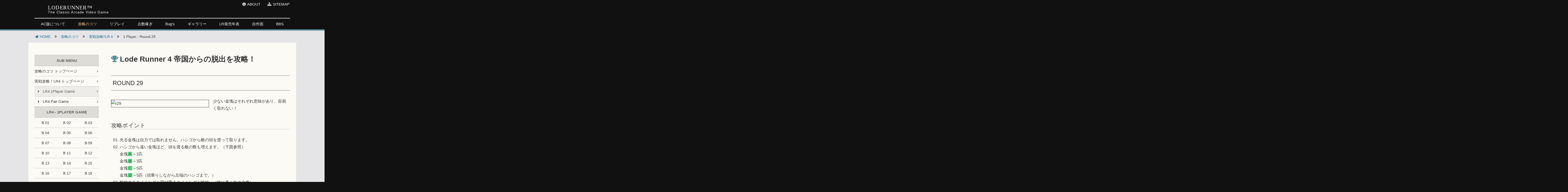

--- FILE ---
content_type: text/html
request_url: https://aclr.main.jp/2_capt_lr4/29.html
body_size: 2705
content:
<!DOCTYPE html>
<html lang="ja">
<head>
<meta charset="UTF-8">
<meta http-equiv="X-UA-Compatible" content="IE=edge,chrome=1">
<meta name="viewport" content="width=device-width, initial-scale=1.0">
<title>LR4の攻略 | AC Lode Runner</title>
<link rel="stylesheet" href="../css/common.css?v=1">
<link rel="stylesheet" href="../css/base.css?v=1">
<link rel="stylesheet" href="../css/capt_lr4.css">
<link rel="stylesheet" href="../font-awesome/css/font-awesome.min.css">
<!--[if lte IE 9]>
	<script src="http://css3-mediaquseries-js.googlecode.com/svn/trunk/css3-mediaqueries.js"></script>
	<script src="../script/html5shiv.min.js"></script>
<![endif]-->
</head>

<body>
<div id="container">
<!-- #header -->
<header>
<div id="logo">
	<div id="title" title="HOME"><a href="../index.html"><span class="title-logo">LODE RUNNER&trade;</span><br>
		<span>The Classic Arcade Video Game</span></a></div>
	<div id="toggle-side" class="button-toggle" title="Sub Menu"><i class="fa fa-list-alt"></i></div>
	<div id="toggle-main" class="button-toggle" title="MENU"><i class="fa fa-bars"></i></div>
</div>
<!-- #main menu -->
<nav>
	<ul id="g-menu">
	<li><a href="../1_introduce/index.html" title="introduce">AC版について</a></li><!--
	--><li class="h"><a href="../2_capt/index.html" title="hints and tips">攻略のコツ</a></li><!--
	--><li><a href="../3_replay/index.html" title="MAME Replay Files">リプレイ</a></li><!--
	--><li><a href="../4_sa/index.html" title="score attack">点数稼ぎ</a></li><!--
	--><li><a href="../6_gallery/bug.html" title="Bug's Report">Bug's</a></li><!--
	--><li><a href="../6_gallery/index.html" title="miscellaneous">ギャラリー</a></li><!--
	--><li><a href="../8_history/index.html" title="chronological table">LR発売年表</a></li><!--
	--><li><a href="../7_edit/index.html" title="level design">自作面</a></li><!--
	--><li><a href="../5_independent/bbs.html">BBS</a></li>
	</ul>
	<ul id="sub-navi">
		<li><a href="../5_independent/about.html"><i class="fa fa-info-circle fa-fw"></i>
ABOUT</a></li><!--
		--><li><a href="../sitemap.html"><i class="fa fa-sitemap fa-fw"></i>
SITEMAP</a></li>
	</ul>
</nav>
</header>
<!-- #topicPath -->
<div id="topicPath">
<ul class="set-row-l">
	<li><a href="../index.html"><i class="fa fa-home"></i>HOME</a></li><!--
 --><li><a href="../2_capt/index.html" title="hints and tips">攻略のコツ</a></li><!--
 --><li><a href="index.html">実戦攻略!!LR 4</a></li><!--
 --><li>1 Player - Round 29</li>
</ul>
</div>
<!-- #page -->
<div id="page" class="clearfix">
<!-- #main -->
<div id="main">
<h1>Lode Runner 4 帝国からの脱出を攻略！</h1>
<h2>ROUND 29</h2>
<p class="clearfix"><img src="../img_capt/map1/29.gif" alt="r29" width="384" height="256" class="img-l">
  少ない金塊はそれぞれ意味があり、容易く取れない！</p>
<h3 >攻略ポイント</h3>
<ol>
	<li>光る金塊は自力では取れません。ハシゴから敵の頭を渡って取ります。</li>
	<li>ハシゴから遠い金塊ほど、頭を渡る敵の数も増えます。（下図参照）<br>
    金塊<span class="c1">A</span>→1匹<br>
    金塊<span class="c1">B</span>→3匹<br>
    金塊<span class="c1">C</span>→5匹<br>
    金塊<span class="c1">D</span>→5匹（頭乗りしながら左端のハシゴまで。）</li>
	<li>解放するタイミングと飛び乗るタイミングが絶妙。（特に真ん中の金塊）<br>
    参考までに、5匹を並べ方る為のタイミングの取り方です。<br>
最初に解放した<span class="c1">敵(1)</span>が画像の位置に来たら<span class="c1">敵(2)</span>を解放、<span class="c1">敵(2)</span>が画像の位置に来たら<span class="c1">敵(3)</span>を解放・・・と、次々に解放していきます。（赤●は開ける場所）</li>
</ol>
	<p><img src="../img_capt/4r28-30/29_2.png" alt="29-2" width="369" height="229"></p>
	<p class="clearfix"><img src="../img_capt/4r28-30/2902.png" alt="29-02" width="185" height="105" class="img-l">最後の金塊<span class="c1">D</span>はこんな感じで。</p>
	<hr>
	<p>最速クリア動画</p>
	<iframe width="420" height="315" src="http://www.youtube.com/embed/SL3PyHi-AEk" allowfullscreen></iframe>
    <p>投稿者：TOKUMI2008<br>
      浮いている金塊をまとめて取っています。凄すぎ！
   </p>
  <div class="pager">
	<ul>
		<li><a href="28.html" title="Back"><i class="fa fa-arrow-left"></i></a></li><!--
	--><li><a href="30.html" title="Next"><i class="fa fa-arrow-right"></i></a></li>
	</ul>
</div>  
</div>
<!-- /#main -->
<!-- #s-navi -->
<div id="s-navi" class="clearfix">
  <ul>
<li class="s-n-top">Sub Menu</li>
<li><a href="../2_capt/index.html">攻略のコツ トップページ</a></li>
<li><a href="index.html">実戦攻略！LR4 トップページ</a></li>
<li class="sn-2-h">LR4 1Player Game</li>
<li class="sn-2"><a href="../2_capt_lr4p/index.html">LR4 Pair Game</a></li>
</ul>

<ul class="rnd-menu">
<li class="s-n-top">LR4 - 1Player Game</li>
<li class="rnd-menuli"><a href="01.html">01</a></li>
<li class="rnd-menuli"><a href="02.html">02</a></li>
<li class="rnd-menuli"><a href="03.html">03</a></li>
<li class="rnd-menuli"><a href="04.html">04</a></li>
<li class="rnd-menuli"><a href="05.html">05</a></li>
<li class="rnd-menuli"><a href="06.html">06</a></li>
<li class="rnd-menuli"><a href="07.html">07</a></li>
<li class="rnd-menuli"><a href="08.html">08</a></li>
<li class="rnd-menuli"><a href="09.html">09</a></li>
<li class="rnd-menuli"><a href="10.html">10</a></li>
<li class="rnd-menuli"><a href="11.html">11</a></li>
<li class="rnd-menuli"><a href="12.html">12</a></li>
<li class="rnd-menuli"><a href="13.html">13</a></li>
<li class="rnd-menuli"><a href="14.html">14</a></li>
<li class="rnd-menuli"><a href="15.html">15</a></li>
<li class="rnd-menuli"><a href="16.html">16</a></li>
<li class="rnd-menuli"><a href="17.html">17</a></li>
<li class="rnd-menuli"><a href="18.html">18</a></li>
<li class="rnd-menuli"><a href="19.html">19</a></li>
<li class="rnd-menuli"><a href="20.html">20</a></li>
<li class="rnd-menuli"><a href="21.html">21</a></li>
<li class="rnd-menuli"><a href="22.html">22</a></li>
<li class="rnd-menuli"><a href="23.html">23</a></li>
<li class="rnd-menuli"><a href="24.html">24</a></li>
<li class="rnd-menuli"><a href="25.html">25</a></li>
<li class="rnd-menuli"><a href="26.html">26</a></li>
<li class="rnd-menuli"><a href="27.html">27</a></li>
<li class="rnd-menuli"><a href="28.html">28</a></li>
<li class="sn-h">29</li>
<li class="rnd-menuli"><a href="30.html">30</a></li>
</ul>
</div>
</div><!-- /#page -->
<footer id="bottom">
<ul class="f-nav set-row-l">
	<li><a href="../index.html"><i class="fa fa-home"></i>HOME</a></li><!--
	
	--><li><a href="../5_independent/enquete.html" title="vote"><i class="fa fa-pencil-square-o"></i>LR人気投票</a></li><!--
	--><li><a href="../5_independent/link.html"><i class="fa fa-link"></i>LINKS</a></li><!--
	--><li><a href="../5_independent/about.html"><i class="fa fa-info-circle"></i>ABOUT</a></li><!--
	--><li><a href="../sitemap.html"><i class="fa fa-sitemap"></i>SITE MAP</a></li><!--
	--><li><a href="../5_independent/contact.html"><i class="fa fa-envelope-o"></i>CONTACT</a></li>
</ul>
<p><small>Lode Runner is a trademark of Tozai, Inc. registered or protected in the US and other countries.<br>Lode Runneris protected under US and international copyright laws &copy; 1983 - <span class="year-number"> Tozai</span>, Inc.<br>
Website &copy; 2001 Murakami.</small></p>
</footer>
</div><!-- /#container -->
<script src="https://ajax.googleapis.com/ajax/libs/jquery/1.11.3/jquery.min.js"></script>
<script src="../script/mobile-menu.js"></script>
<script src="../script/jquery-scroll.js"></script>
<div id="pageTop">
	<a href="#container"><i class="fa fa-angle-double-up"></i></a>
	<a href="#bottom"><i class="fa fa-angle-double-down"></i></a>
</div>
</body>
</html>

--- FILE ---
content_type: text/css
request_url: https://aclr.main.jp/css/common.css?v=1
body_size: 2374
content:
@charset "UTF-8";html,body,div,span,object,iframe,h1,h2,h3,h4,h5,h6,p,blockquote,
pre,abbr,address,cite,code,del,dfn,em,img,ins,kbd,q,samp,small,
strong,sub,sup,var,i,dl,dt,dd,ol,ul,li,fieldset,form,label,legend,table,
caption,tbody,tfoot,thead,tr,th,td,article,aside,canvas,details,figcaption,
figure,footer,header,hgroup,menu,nav,section,summary,time,mark,
audio,video{margin:0;padding:0;border:0;outline:0;font-size:100%;vertical-align:baseline;font-weight:normal;}
body{line-height:1}article,aside,details,figcaption,figure,
footer,header,hgroup,menu,nav,section{display:block}
ul{list-style:none}
blockquote,q{quotes:none}blockquote:before,
blockquote:after,q:before,q:after{content:none}
a{margin:0;padding:0;font-size:100%;vertical-align:baseline;background:transparent}
del{text-decoration:line-through}abbr[title],dfn[title]{border-bottom:1px dotted;cursor:help}
table{border-collapse:collapse;border-spacing:0}
hr{display:block;height:1px;border:0;border-top:1px solid #C0C6C9;margin:1em 0;padding:0}input,select{vertical-align:middle}
html{height:100%;overflow:auto;}
body{margin:0;padding:0;background:#e5e4e6;text-align:center;overflow:hidden;}
body,input,option,textarea,th,td{font:normal 15px/1.8 'Lucida Grande','Hiragino Kaku Gothic ProN','ヒラギノ角ゴ ProN W3',Meiryo,メイリオ,sans-serif;color:#333;}
a:link,a:visited{color:#156996/*#1085B7*/;outline:none;text-decoration:none;}
a:hover,a:active{color:#C62017/*#FC2A34*/;text-decoration:underline;transition:0.3s;-webkit-transition:0.3s;}
h1,h2,h3,h4{line-height:1;}
h1,h4,strong{font-weight:bold;}
h1{font-size:180%;line-height:1.5;margin-bottom:43px;}
h1:before ,h1 .fa,.ad:before{color:#598D9E;margin-right:0.25em;}
h1 + h2,h1 + p,h2 + h3{margin-top:0;}
h2{font-size:150%;margin:58px 0 29px;padding:0 6px;border-top:1px solid #666;border-bottom:1px solid #666;line-height:57px;}
h3{font-size:140%;margin:43px 0 28px;border-bottom:1px solid #C0C6C9;padding-bottom:3px;}
h4{font-size:110%;}
.highslide-container h4{margin-top:0;}
p{margin:1.8em 0;}
ul,ol{padding-left:2.1em;}
ul{list-style-type:square;}
ol{list-style-type:decimal-leading-zero;}
li ul{list-style-type:disc;}
blockquote{background-color:#EDECE8;border:1px solid #C0C6C9;padding:29px 23px;margin:28px 0;}
blockquote .fa{color:#C0C6C9;margin-right:1em;}
blockquote p{margin:0;}
hr{border-color:#C0C6C9;margin:29px 0 28px;}
cite,.font-s{color:#595959;font-size:small;}
small{color:#777;font-size:small;}
iframe{vertical-align:bottom;}
q{font-size:14px;color:#555;}
.hidearea{display:none;}
ul,ol,dl,hr,p,code,h2,h3,h4,h5,table,blockquote,iframe,
.float-clear,.float-clear > li{clear:both;}
.noclear{clear:none;}
.set-row section,.set-row-u ul,.set-row-l li,.set-row-d div,
#sub-navi li,.pager li,nav li{display:inline-block;vertical-align:top;}
.set-row-u ul,#page .set-row-l{list-style:none;padding-left:0;margin:0;}
#container{margin:0 auto;max-width:1008px;text-align:left;padding:0 24px;position:relative;background:#fbfaf5;}
#page{padding:43px 0;font-size:16px;-webkit-text-size-adjust:none;}
table{margin:26px 0;width:100%;border:0;table-layout:auto;}
th,td{padding:5px;border:1px solid #C0C6C9;vertical-align:middle;width:auto;}
th{text-align:center;}
th,table .element{background-color:#dddcd6;}
.tb-fixed{table-layout:fixed;}
.odd td{background-color:#EDECE8;}
.even td{background-color:#FBFAF5;}
.element{white-space:nowrap;}
.no-bg{border:0;}
.img-l{float:left;margin:0 1em 14.5px 0;clear:both;}
.img-r{float:right;margin:0 0 14.5px 1em;clear:both;}
img{max-width:100%;height:auto;}
#page .row-arrow{margin:0;padding:0;}
#page .row-arrow img{vertical-align:middle;margin-bottom:1em;}
#page .row-arrow li:after{content:"\f061";font-family:FontAwesome;margin:0 0.5em;}
#page .row-arrow li:last-child:after{content:"";}
mark{background:#FDC58A;color:#444;}
.c1,.c2{padding:0 3px;}
.c1{background:#5DDE84;}
.c2{background:#FF7F6B;}
.new:after,#upnotice li a:after{content:"New!";font-size:11px;color:#fff;background:#FF612B;padding:0 5px;margin-left:5px;vertical-align:middle;}
.year-number:before{content:"2025";}
.creator:before{content:"\f007";font:normal 100% FontAwesome;margin-right:0.5em;}
.icon-youtube:before{content:"\f167";font:180% FontAwesome;vertical-align:bottom;margin-right:6px;}
.clearfix:after{content:".";display:block;height:0;clear:both;visibility:hidden;}
.clearfix{display:inline-block;}
* html .clearfix{height:1%;}
.clearfix{display:block;}
/*Button*/
.pager li a,#container .readmore a,.button a{background:#598D9E;color:#FFF;display:block;line-height:52px;border-radius:3px;text-decoration:none;}
.pager li a:hover,#container .readmore a:hover,.button a:hover{background:#3D616D;transition:background-color 0.3s linear;text-shadow:none;}
.button2 a{background:#65B981;}
.button2 a:hover{background:#2A944E;}
.button3 a{background:#D13B7B;}
.button3 a:hover{background:#9B2457;}
.pager{text-align:center;margin-top:29px;padding:29px 0 0;border-top:3px #C0C6C9 double;clear:both;}
.pager ul{padding:0;text-decoration:none;}
.pager li a{padding:0.8em 1.5em;margin:0 0.5em;line-height:1;}
#pageTop{position:fixed;right:5%;bottom:20px;font-size:xx-large;z-index:1000;}
#pageTop a{padding:10px 16px;background-color:#333;display:block;color:#FBFAF5;line-height:0;margin-top:5px;border:1px #FBFAF5 solid;border-radius:5px;}
#pageTop a:hover{background-color:#598D9E;}
.readmore a{text-align:center;}
.readmore a:after{content:"\f054";float:right;font-family:FontAwesome;vertical-align:middle;margin-right:10px;}
.readmore a[target=_blank]:after{color:#FFF;margin-left:1em;float:none;}
.readmore a .fa{margin-right:0.5em;font-size:120%;}
.strike {text-decoration: line-through;}
@media screen and (max-width:1000px){#container{padding:0;}
#page{padding-left:5px;padding-right:5px;}
}
@media screen and (max-width:800px){h1:before,h1 .fa{font-size:100%;}
h2{line-height:52px;padding:0;}
#page .pager li a{line-height:1;}
#pageTop{bottom:0;right:0;}
}
@media screen and (max-width:640px){#page{padding:0 0 29px;}
#page * div,#page * h3{padding-left:5px;padding-right:5px;}
#page h1,#page #main h1{text-align:center;background:#333;color:#FFF;font-size:150%;margin-bottom:26px;padding:39px 0;}
h1:before ,h1 .fa{color:#FDC58A;}
h2{font-size:130%;margin:29px 0;text-align:center;}
h3{font-size:120%;}
h4{font-size:100%;}
#page p{margin-left:5px;margin-right:5px;}
#page ul{padding-left:1.5em;}
#page li a{line-height:39px;}
.readmore a{width:100%;}
#pageTop{font-size:200%;}
}
@media screen and (max-width:480px){blockquote{padding:1.75em 5px 1em;}
td,th{padding-left:2px;padding-right:2px;font-size:14px;}
.element{white-space:normal;}
#pageTop a{padding:4px 10px;}
}


--- FILE ---
content_type: text/css
request_url: https://aclr.main.jp/css/base.css?v=1
body_size: 2065
content:
@charset "UTF-8";@font-face{  font-family:'Press Start 2P';  font-style:normal;  font-weight:400;  src:local('Press Start 2P'),local('PressStart2P-Regular'),url(http://fonts.gstatic.com/s/pressstart2p/v4/8Lg6LX8-ntOHUQnvQ0E7o3dD2UuwsmbX3BOp4SL_VwM.woff) format('woff')}html{background:#111}header,#topicPath,footer{margin:0 -500%;padding:0 500%}header ul,#topicPath ul,#s-navi ul,footer ul{padding-left:0;list-style:none}a[target=_blank]:after{content:"\f08e";font:small FontAwesome;margin-left:3px}header{background-color:#111;border-bottom:5px solid #598D9E}#logo .button-toggle:hover{cursor:pointer;transition:0.5s;background:#27687E}.button-toggle .fa{font-size:21px;vertical-align:middle}#logo a:link,#logo a:visited{color:#FFF;text-decoration:none}#logo a:hover,#logo a:active{color:#FDC58A;background:none}#title{padding:20px 0 16px;line-height:1;font-size:14px}#title span{padding-left:53px;letter-spacing:0.9pt}#logo .title-logo:before{content:url("http://aclr.main.jp/img_sharing/rotator/rotator.php");position:absolute;top:0;left:0}#logo .title-logo{font:150% 'Press Start 2P',cursive;word-spacing:-5pt;line-height:1;*font:bold 150% sans-serif;position:relative}#g-menu{border-top:2px solid #FFF;text-align:center;display:flex;display:-webkit-box;display:-ms-flexbox;display:-webkit-flex;line-height:43px;max-width:1008px;margin:0 auto}#g-menu li{flex:auto;flex-grow:auto;-webkit-flex:auto;-webkit-box:auto;-ms-flexbox:auto;width:10%\9}#g-menu li a,#sub-navi li a{color:#FFF;display:block}header #g-menu .h a{color:#FDC58A}header nav li a:hover,header #g-menu .h a:hover{background:#598D9E;color:#FFF;text-decoration:none}#sub-navi{position:absolute;top:3px;right:1em}#sub-navi i{vertical-align:baseline}#sub-navi li{width:100px}#sub-navi li a:hover,#sub-navi li a:active{background:none;color:#FDC58A}#topicPath{line-height:48px;background:#e5e4e6;font-size:14px}#topicPath ul{margin-left:3px}#topicPath li:after{content:"\f101";font:medium FontAwesome;margin:0 1em}#topicPath li:last-child:after{content:none}#topicPath a .fa{margin-right:5px}#main{float:right;width:70%}#main img{border:1px solid;vertical-align:middle;margin-top:0.5em}#main h1{text-align:left}#s-navi{float:left;width:30%;padding-right:48px;background:#FBFAF5;font-size:15px;-webkit-box-sizing:border-box;-moz-box-sizing:border-box;box-sizing:border-box;margin-top:5px}#s-navi ul{list-style:none;margin:0;border-top:1px solid #C0C6C9}#s-navi .s-n-top{background:#DDDCD6;color:#666;font-weight:bold;line-height:43.5px;text-transform:uppercase;text-align:center}#s-navi li{border-bottom:1px solid #C0C6C9}#s-navi li a{color:#333}#s-navi li a:hover{background:#EDECE8;color:#C62017;text-decoration:none}#s-navi li,#s-navi li a{line-height:39px;display:block}#s-navi .sn-h,#s-navi .sn-2-h,#s-navi .sn-3-h{background:#EDECE8;color:#555}#s-navi li a:after,#s-navi .sn-h:after,#s-navi .sn-2-h:after,#s-navi .sn-3-h:after{content:"\f105";font-family:FontAwesome;float:right;margin-right:0.25em}#s-navi .sn-2 a:before,#s-navi .sn-2-h:before{content:"\f0da";font:14px FontAwesome;margin:0 1em}#s-navi .sn-3 a:before,#s-navi .sn-3-h:before{content:"\f0da";font:14px FontAwesome;margin:0 1em 0 2.5em}#s-navi li a:before,#s-navi span:before,#s-navi li .fa{font:110% FontAwesome;margin:0 1em 0 1px}footer{line-height:1.5;color:#AAA;background:#111;text-align:center;padding-bottom:39px;clear:both}footer p{margin:0}footer a:link,footer a:visited{color:#DDD}footer a:hover,footer a:active{color:#598D9E;background:#222}footer ul{padding:26px 0}.f-nav .fa{margin-right:0.5em}.f-nav li a{display:block;line-height:39px;padding:0 2em 0 0;font-size:15px}.f-nav a:hover{text-decoration:none}.al-right{text-align:right}.al-center,.tdc td{ text-align:center}.info-box{padding:1em;clear:both;margin-top:28px;font-size:14px}.info-box p{margin:0}.info-b{border:1px solid #C7E0EC;background-color:#E2EFF5;color:#4390B9}.info-g{border:1px solid #C4E0C4;background-color:#DFEEDF;color:#46886D}.info-y{border:1px solid #EEE4D2;background:#F8F4EC;color:#997843}.info-y p:before{content:"\f071";font-family:FontAwesome;margin-right:0.5em}@media screen and (min-width:641px){#logo #toggle-main,#logo #toggle-search{display:none}}@media screen and (max-width:980px){#sub-navi{right:0}}@media screen and (max-width:960px){header,nav,#topicPath,footer{margin:0;padding-left:0;padding-right:0}#s-navi{padding-right:5px}}@media screen and (min-width:801px){#main .mobile,#s-navi .mobile,#toggle-side{display:none}}@media screen and (max-width:800px){#toggle-side{position:absolute;top:165px;left:0;background:#598D9E;text-align:center;line-height:44px;width:100%;color:#FFF}#toggle-side:after{content:"Side Menu";margin-left:1em}#g-menu{display:block}#g-menu li{width:20%;display:inline-block;border-bottom:1px solid #3D616D;flex:none}#topicPath{margin-top:39px}#main{width:100%}#main .pc,#s-navi .pc{display:none}#s-navi{position:absolute;z-index:999;left:0;top:205px;display:none;background:#FFF;box-shadow:2px 0px 5px 2px rgba(0,0,0,0.7);padding:5px;width:300px}.f-nav{text-align:left}.f-nav li{width:25%}}@media screen and (max-width:640px){header nav{display:none;background:#333}#logo{text-align:center}#logo #title{font-size:12px;letter-spacing:0.9pt;padding:10px 0 7px}#logo span{padding-left:0}#logo .title-logo:before{content:""}:root #logo #title{background:none\0}:root #logo #title span,:root #logo #title h1{padding-left:0\0}#logo .title-logo{word-spacing:-2pt}#logo .button-toggle{padding:0 1.5em;position:absolute;line-height:48px;color:#598D9E}#logo .button-toggle:hover,#topicPath a:hover{background:none;color:#FDC58A}#toggle-side{background:none;top:0;left:0;width:auto}#toggle-side:after{content:none}#toggle-main{top:0;right:0}#g-menu{border-top:0}#g-menu li,#sub-navi li{width:50%;text-align:left}header nav li a{padding:0 7px;line-height:43px;font-size:15px}#g-menu li a:after{content:"\f054";font-family:FontAwesome;float:right}#sub-navi{position:static}#sub-navi li:hover{background:#333}#topicPath{margin-top:0;background:#111;color:#DDD;font-size:small;line-height:normal;padding:1.5em 0}#topicPath a{color:#598D9E}#s-navi{top:50px}footer{text-align:left}.f-nav{padding-top:0}.f-nav li{width:50%;border-bottom:1px solid #333}.f-nav li a{line-height:52px}footer p{margin:0 50px 0 5px}}@media screen and (max-width:480px){#logo #title,#logo #title h1{font-size:11px}#logo #title span{letter-spacing:0}#logo .title-logo,#logo h1 .title-logo{word-spacing:-8pt;font-size:140%}#g-menu li{width:100%;text-indent:5px}#s-navi{top:47px}.info-box{padding:1em 3px}.f-nav li{width:100%}}

--- FILE ---
content_type: text/css
request_url: https://aclr.main.jp/css/capt_lr4.css
body_size: 497
content:
@charset "UTF-8";
h1:before{
	content:"\f091";
	font-family:FontAwesome;
}
h1 > #h-1-bn {
	margin-bottom: 0;
}
/********** TopPage Table ***********/
.rnd-navi {
	float: left;
	width: 50%;
}
.rnd-navi table {
	margin: 0 0 26px;
}
.rnd-navi span {
	display:none;
}
#page .rnd-navi img{
	border: 0;
	vertical-align: middle;
}
.rnd-navi td {
	padding: 0;
	text-align:center;
}
.rnd-navi a{
	display:block;
	line-height: 45px;
}
.rnd-navi td a:hover {
	background: #EDECE8;	
}
/********** Round-Menu **********/
#s-navi .rnd-menu {
	border-top: 0;
}
#s-navi .rnd-menu .s-n-top {
	width:100%;
}
#s-navi .rnd-menu li{
	float:left;
	clear:none;
	width: 33.333333%;
}
#s-navi .rnd-menu li:after,#s-navi .rnd-menu li a:after{
	content:none;
}
#s-navi .rnd-menu li a:before,#s-navi .rnd-menu .sn-h:before {
	content:"R";
	font:15px Meiryo;
	margin-right: 0.25em;
}
#s-navi .rnd-menu li a, #s-navi .rnd-menu .sn-h{
	padding:0;
	text-align:center;
}

/********** PairGame Top[vs] **********/
#h-1-bn {
	padding:0.5em 0;
	background:#888;
	color:#FFF;
	text-align:center;
	width:240px;
	text-transform: lowercase;
}
#h-1-bn img {
	border:none;
	margin: 0 0.5em;
	vertical-align: middle;
}

@media screen and (max-width:800px) {
	#h-1-bn {
		margin: 0 auto;
	}
}
@media screen and (max-width:640px) {
	.rnd-navi {
		width:auto;
		float:none;
	}
}


--- FILE ---
content_type: application/javascript
request_url: https://aclr.main.jp/script/mobile-menu.js
body_size: 150
content:
$(function(){$("#toggle-side").click(function(){$("div#s-navi").slideToggle();return false;});$(window).resize(function(){var win=$(window).width();var p=800;if(win>p){$("div#s-navi").show();}else{$("div#s-navi").hide();}});});$(function(){$("#toggle-main").click(function(){$("nav").slideToggle();return false;});$(window).resize(function(){var win=$(window).width();var p=640;if(win>p){$("nav").show();}else{$("nav").hide();}});});$(function(){$("#toggle-search").click(function(){$("#search").slideToggle();return false;});$(window).resize(function(){var win=$(window).width();var p=640;if(win>p){$("#search").show();}else{$("#search").hide();}});});$(function(){$(".toggle-list").click(function(){$("div#menu").slideToggle();return false;});$(window).resize(function(){var win=$(window).width();var p=100000;if(win>p){$("div#menu").show();}else{$("div#menu").hide();}});});

--- FILE ---
content_type: application/javascript
request_url: https://aclr.main.jp/script/jquery-scroll.js
body_size: 194
content:
$(function(){$('a[href^=#]').click(function(){var speed=500;var href=$(this).attr("href");var target=$(href=="#"||href==""?'html':href);var position=target.offset().top;$('body,html').animate({scrollTop:position},speed,'swing');return false;});});$(function(){var topBtn=$('#pageTop');topBtn.hide();$(window).scroll(function(){if($(this).scrollTop()>150){topBtn.fadeIn();}else{topBtn.fadeOut();}});topBtn.click(function(){$('body,html').animate({scrollTop:0},500);return false;});});